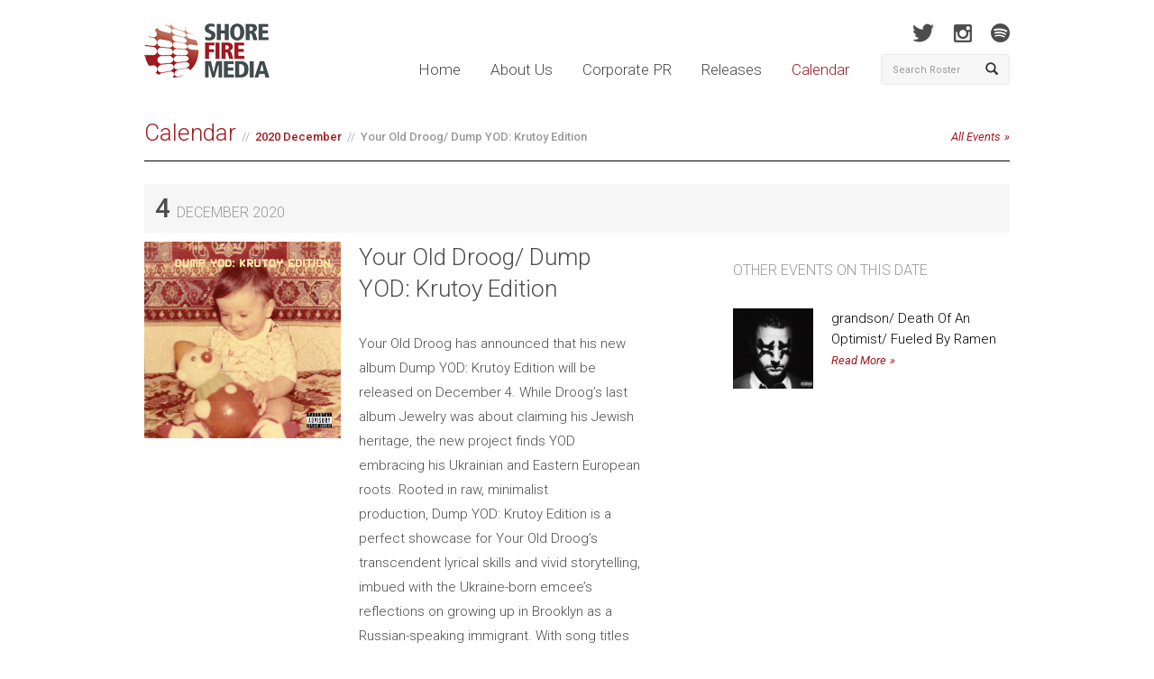

--- FILE ---
content_type: text/html; charset=UTF-8
request_url: https://shorefire.com/calendar/event/your-old-droog-dump-yod-krutoy-edition
body_size: 4890
content:
<!DOCTYPE html>
<html lang="en">
	<head>
		<meta http-equiv="Content-Type" content="text/html; charset=utf-8">
<meta name="google-site-verification" content="nXgl6YzcPbJOnGs2Aa2vlVkdfw_TDKQsCdCjfW5XhOI" />
<link rel=”author” href=”https://plus.google.com/110686239645171179005“/>
<link href="https://fonts.googleapis.com/css?family=Roboto:400,100,100italic,300,300italic,500,400italic,500italic,700,700italic,900,900italic" rel="stylesheet" type="text/css">
<link rel="shortcut icon" href="/assets/images/favicon.ico" type="image/x-icon" />
<link href="/assets/css/bootstrap.css" rel="stylesheet" media="screen" />

<link href="/assets/css/app.css?v=01032021" rel="stylesheet" media="screen" />
<link href="/assets/css/print.css" rel="stylesheet" media="print" />

<!-- Google tag (gtag.js) -->
<script async src="https://www.googletagmanager.com/gtag/js?id=G-MJ0N5318PT"></script>
<script>
  window.dataLayer = window.dataLayer || [];
  function gtag(){dataLayer.push(arguments);}
  gtag('js', new Date());

  gtag('config', 'G-MJ0N5318PT');
</script>

<script>(function() {
  var _fbq = window._fbq || (window._fbq = []);
  if (!_fbq.loaded) {
    var fbds = document.createElement('script');
    fbds.async = true;
    fbds.src = '//connect.facebook.net/en_US/fbds.js';
    var s = document.getElementsByTagName('script')[0];
    s.parentNode.insertBefore(fbds, s);
    _fbq.loaded = true;
  }
  _fbq.push(['addPixelId', '690194134411021']);
})();
window._fbq = window._fbq || [];
window._fbq.push(['track', 'PixelInitialized', {}]);
</script>
<noscript><img height="1" width="1" alt="" style="display:none" src="https://www.facebook.com/tr?id=690194134411021&amp;ev=PixelInitialized" /></noscript>
		
		<title>Your Old Droog/ Dump YOD: Krutoy Edition | Shore Fire Media</title>
		<meta name="description" content="More information including times, addresses, and ticket links for Your Old Droog/ Dump YOD: Krutoy Edition">

		<meta property="og:title" content="Your Old Droog/ Dump YOD: Krutoy Edition" />
		<meta property="og:type" content="article" />
		<meta property="og:image" content="/images/made/df7576e3d6b04573/DumpYOD_1500_1500.jpg">
		<meta property="og:description" content="More information including times, addresses, and ticket links for Your Old Droog/ Dump YOD: Krutoy Edition" />
		
		<meta name="viewport" content="width=device-width, initial-scale=1.0">
<meta name="author" content="https://plus.google.com/110686239645171179005">
<link rel="canonical" href="https://shorefire.com/calendar/event/your-old-droog-dump-yod-krutoy-edition" />

<meta property="og:url" content="https://shorefire.com/calendar/event/your-old-droog-dump-yod-krutoy-edition" />
<meta property="og:site_name" content="Shore Fire Media" />
	</head>

	<body>
		<div id="fb-root"></div>
<script>(function(d, s, id) {
  var js, fjs = d.getElementsByTagName(s)[0];
  if (d.getElementById(id)) return;
  js = d.createElement(s); js.id = id;
  js.src = "//connect.facebook.net/en_US/all.js#xfbml=1&appId=269843466391271";
  fjs.parentNode.insertBefore(js, fjs);
}(document, 'script', 'facebook-jssdk'));</script>

<header id="header">
	<div class="container">
		<div class="row">
			<div class="col-xs-12 col-sm-9 col-md-10">
				<h1 class="pull-left"><a href="https://shorefire.com/"><img src="/assets/images/logo.png" alt="Shore Fire Media" /></a></h1>

				<nav class="main-nav pull-right">
					<a href="https://shorefire.com/" >Home</a>
					<a href="https://shorefire.com/about" >About Us</a>
					<a href="https://shorefire.com/corporate" >Corporate PR</a>
					<a href="https://shorefire.com/releases" >Releases</a>
					<a href="https://shorefire.com/calendar" class="active">Calendar</a>
				</nav>

				<button type="button" class="navbar-toggle" data-toggle="collapse" data-target="#mobile-navigation">
					<strong>Menu</strong>
					<span class="glyphicon glyphicon-align-justify"></span>
				</button>
			</div> <!-- /.col-xs-6 .col-sm-5 .col-md-6 -->

			<div class="col-sm-3 col-md-2 hidden-xs">
				<nav class="social">
					
						
						<a href="http://www.twitter.com/shorefire" target="_blank" class="twitter"></a>
						<a href="http://www.instagram.com/shorefire" target="_blank" class="instagram"></a>
                                                <a href="https://open.spotify.com/user/shorefire" target="_blank" class="spotify"></a>
					
				</nav> <!-- /.social -->

				<form class="navbar-form" name="search-form" method="post" action="https://shorefire.com/"  >
<div class='hiddenFields'>
<input type="hidden" name="ACT" value="7" />
<input type="hidden" name="RES" value="" />
<input type="hidden" name="meta" value="B4JPWGoHxl4aTfBeYYQZUgVq3E6RSFLlq3RGDpST53NbGOaIj2+jp68HDm0F1W3EsgPpyoD5Q4c/SlOz5DQvmXy++DAx5AtUH7znIFOTGFBrsC/ZyS8T/Q/AM2MCf11Bq67Nud5k4g4MXIEiAegb+if+cCQ/i+u4We+0CQT3HrlVd6wph7HUf3eCFrgFtOmv9I1BlBAO9Ew+KgjlYfWYYPgNxdeTrpzXY32ReJu8B3rXCpd78Knm85H9euOCJHRqdzi8aPGmv/8QD/Oo/IM7+BXaj20FV/xPs+q2yLYUr3KfgHqFeuVd639Q/73gS5jewPRcMzuzTCK2No17ce4gk6fKUodkPKJie1Ys6Y7K/CiMG5zF+WYKEoloEWgdscs93aX7IpyMRphvq6ewEk6z5iiylUukP8xoSmRNtp2edS4=" />
<input type="hidden" name="site_id" value="1" />
<input type="hidden" name="csrf_token" value="9998a664e1b971f77ddb1dd21c2b51cb4850fd1e" />
</div>


					<div class="input-group">
						<input type="text" name="keywords" id="keywords" class="form-control" placeholder="Search Roster" />
						<span class="input-group-btn">
							<button type="submit" class="btn btn-default"><span class="glyphicon glyphicon-search"></span></button>
						</span>
					</div> <!-- /input-group -->
				</form>
			</div> <!-- /.col-sm-3 .col-md-2 .hidden-xs -->
		</div> <!-- /.row -->

		<div class="row">
			<div class="col-md-12">
				<div id="mobile-navigation" class="collapse navbar-collapse">
					<ul class="nav navbar-nav">
						<li><a href="https://shorefire.com/" >Home</a></li>
						<li><a href="https://shorefire.com/about" >About Us</a></li>
						<li><a href="https://shorefire.com/releases" >Releases</a></li>
						<li><a href="https://shorefire.com/calendar" class="active">Calendar</a></li>
											</ul>
				</div> <!-- /.navbar-collapse -->
			</div> <!-- /.col-md-12 -->
		</div> <!-- /.row -->

                <div class="row visible-xs">
                      <div class="col-xs-12 visible-xs">
				<form class="navbar-form" name="search-form" method="post" action="https://shorefire.com/"  >
<div class='hiddenFields'>
<input type="hidden" name="ACT" value="7" />
<input type="hidden" name="RES" value="" />
<input type="hidden" name="meta" value="Ue8za5yJyvez9Kusc4NhrXhIktCDRkQmdC4joGj86NfMIDi+AK6c5h/DFmppg2tdCOdCIuggHQmxR110Im9fDze3rW7zRnqxyw5Trvbyao9iYLTOXu9/uKYUQFJKTtzvQS4NkEFOOdQFK7VVYqkt9dho3CkqNLsD//2BgDEwZXYJggeftZegxjSHBqVlNvy7PIk9jhQcztRSII2ZpwVk3+vcGTVEKY2iWIn1jNOKN3Ylh/3jPa8OFeuVaUgJNB9xISxW5epaJ30twlTf8aCZZ+THsxuSKCsZr5JHTkE/C4MYKdFt/zKrmURT68lflUQZiQIYyg4UQ908s/swksn/t9zBCC9srDGNZuNdjqi0PfRTY1DCzzSBZr9aKSSgPujACQrh5PvxxVKjQdB7f2xnROwqqolmWNDcmL7g1ON/688=" />
<input type="hidden" name="site_id" value="1" />
<input type="hidden" name="csrf_token" value="9998a664e1b971f77ddb1dd21c2b51cb4850fd1e" />
</div>


					<div class="input-group">
						<input type="text" name="keywords" class="form-control" placeholder="Search Roster" />
						<span class="input-group-btn">
							<button type="submit" class="btn btn-default"><span class="glyphicon glyphicon-search"></span></button>
						</span>
					</div> <!-- /input-group -->
				</form>
			</div>
                   </div><!-- /.row -->

	</div> <!-- /.container -->
</header>

		<div id="main" class="drill cal-event">
			<div class="container">
				<div class="row">
					<div class="col-sm-12">
						
							<div class="page-header">
								
								<h2><a href="/calendar">Calendar</a><small><span><a href="https://shorefire.com/calendar/month/2020/12">
									2020 December</a></span>Your Old Droog/ Dump YOD: Krutoy Edition</small><a href="https://shorefire.com/calendar" class="btn-read-more hidden-xs pull-right" style="margin-top: 9px;">All Events</a></h2>
							</div> <!-- /.page-header -->

							<div class="row">
								<div class="col-sm-12">
									
									<h3 class="event-title">4 <small>December 2020</small>
									
								
									</h3>
									<section class="add-this">
										<!-- AddThis Button BEGIN -->
										<div class="addthis_toolbox addthis_default_style addthis_32x32_style">
											<a class="addthis_button_facebook"></a>
											<a class="addthis_button_twitter"></a>
											<a class="addthis_button_tumblr"></a>
											<a class="addthis_button_google_plusone_share"></a>
											<a class="addthis_button_compact"></a><a class="addthis_counter addthis_bubble_style"></a>
										</div>
										<script>

											var addthis_share = {
													templates: {
														twitter: 'Your Old Droog/ Dump YOD: Krutoy Edition {{url}} (@shorefire)'
													}
												}
										</script>
										<script type="text/javascript" src="//s7.addthis.com/js/300/addthis_widget.js#pubid=xa-527292b60e77b2e9"></script>
										<!-- AddThis Button END -->
									</section>
								</div>
							</div>
							<div class="row">
								<div class="col-sm-7">
									

									<section class="event-details">
										<div class="row">
											<div class="col-sm-5">
												
													<img src="/images/made/df7576e3d6b04573/DumpYOD_400_400_s_c1.jpg" alt="Your Old Droog/ Dump YOD: Krutoy Edition" class="img-responsive" />
												
											</div>
											<div class="col-sm-7">
												<h2>Your Old Droog/ Dump YOD: Krutoy Edition</h2>
												<section class="event-lower">
													
													<p>Your Old Droog has announced that his new album&nbsp;Dump YOD: Krutoy Edition&nbsp;will be released on December 4.&nbsp;While Droog&rsquo;s last album&nbsp;Jewelry&nbsp;was about claiming his Jewish heritage, the new project finds YOD embracing his Ukrainian and Eastern European roots.&nbsp;Rooted in raw, minimalist production,&nbsp;Dump YOD: Krutoy Edition&nbsp;is a perfect showcase for Your Old Droog&rsquo;s transcendent lyrical skills and vivid storytelling, imbued with the Ukraine-born emcee&rsquo;s reflections on growing up in Brooklyn as a Russian-speaking immigrant.&nbsp;With song titles like &ldquo;Kazakhstan&rdquo;, &ldquo;Matryoshka&rdquo; and &ldquo;Uzbekistan&rdquo;, old world samples and one track rapped entirely in Russian, the thematic focus is clear.</p>
												</section>
											</div>
										</div>
									</section>
								</div> <!-- /.col-sm-7 -->
								
										<div class="col-sm-4 col-sm-offset-1 cal-event-list hidden-xs">
		<section>
			<h3 class="event-title no-padground"><small>Other Events On This Date</small></h3>
				
						
							
								<article>
									<div class="row">
										
											<div class="col-sm-4">
												<a href="https://shorefire.com/calendar/event/grandson-death-of-an-optimist-fueled-by-ramen"><img src="/images/made/df7576e3d6b04573/DOAO_Cover_FINAL_400_400_s_c1.jpg" alt="grandson/ Death Of An Optimist/ Fueled By Ramen" class="img-responsive" /></a>
											</div>
											<div class="col-sm-8">
										
											<p><a href="https://shorefire.com/calendar/event/grandson-death-of-an-optimist-fueled-by-ramen" class="event-title-other">grandson/ Death Of An Optimist/ Fueled By Ramen</a></p>
											<p><a href="https://shorefire.com/calendar/event/grandson-death-of-an-optimist-fueled-by-ramen" class="btn-read-more">Read More</a></p>
										</div>
									</div>
								</article>
							
							
						
					
						
							
							
						
					
		</section>
	</div> <!-- /.col-sm-4 -->

								
							</div> <!-- /.row -->
						
					</div> <!-- /.col-md-12 -->
				</div>
			</div> <!-- /.container -->
		</div> <!-- /#main -->

		
<footer id="footer">
	<div class="container">
		<div class="row">
			<div class="col-xs-12 col-sm-7">
				<nav class="links">

				</nav>
			</div>

			<div class="col-xs-12 visible-xs">
				<nav class="social">
					
						<a href="http://www.facebook.com/shorefire" target="_blank" class="facebook"></a>
						<a href="http://www.twitter.com/shorefire" target="_blank" class="twitter"></a>
						<a href="http://blog.shorefire.com" target="_blank" class="tumblr"></a>
						<a href="http://www.instagram.com/shorefire" target="_blank" class="instagram"></a>
					
				</nav>
			</div>

			<div class="col-xs-12 visible-xs">
				<form class="navbar-form" name="search-form" method="post" action="https://shorefire.com/"  >
<div class='hiddenFields'>
<input type="hidden" name="ACT" value="7" />
<input type="hidden" name="RES" value="" />
<input type="hidden" name="meta" value="Ue8za5yJyvez9Kusc4NhrXhIktCDRkQmdC4joGj86NfMIDi+AK6c5h/DFmppg2tdCOdCIuggHQmxR110Im9fDze3rW7zRnqxyw5Trvbyao9iYLTOXu9/uKYUQFJKTtzvQS4NkEFOOdQFK7VVYqkt9dho3CkqNLsD//2BgDEwZXYJggeftZegxjSHBqVlNvy7PIk9jhQcztRSII2ZpwVk3+vcGTVEKY2iWIn1jNOKN3Ylh/3jPa8OFeuVaUgJNB9xISxW5epaJ30twlTf8aCZZ+THsxuSKCsZr5JHTkE/C4MYKdFt/zKrmURT68lflUQZiQIYyg4UQ908s/swksn/t9zBCC9srDGNZuNdjqi0PfRTY1DCzzSBZr9aKSSgPujACQrh5PvxxVKjQdB7f2xnROwqqolmWNDcmL7g1ON/688=" />
<input type="hidden" name="site_id" value="1" />
<input type="hidden" name="csrf_token" value="9998a664e1b971f77ddb1dd21c2b51cb4850fd1e" />
</div>


					<div class="input-group">
						<input type="text" name="keywords" class="form-control" placeholder="Search Roster" />
						<span class="input-group-btn">
							<button type="submit" class="btn btn-default"><span class="glyphicon glyphicon-search"></span></button>
						</span>
					</div> <!-- /input-group -->
				</form>
			</div>

			<div class="col-sm-6 text-right">
				<p>&copy; 2026 Shore Fire Media. All Rights Reserved.</p>
			</div>
		</div>
	</div>
</footer>


		<!-- JavaScript plugins (requires jQuery) -->
<script src="https://code.jquery.com/jquery-1.9.1.js"></script>
<script src="https://code.jquery.com/ui/1.10.3/jquery-ui.js"></script>
<script src="/assets/js/bootstrap.min.js"></script>
<script src="https://shorefire.com/search/autocomplete"></script>
<script src="/assets/js/jquery.bxslider.js"></script>
<script src="/assets/js/flipcard.js"></script>
<script src="/assets/fancyapps/jquery.fancybox.min.js"></script>
<script src="/assets/fancyapps/helpers/jquery.fancybox-thumbs.min.js"></script>
<script src="/assets/fancyapps/helpers/jquery.fancybox-media.min.js"></script>
<script src="/assets/js/jquery.fitvids.min.js"></script>
<script src="/assets/js/retina.min.js"></script>
<script src="/assets/js/app.js?v=1.17"></script>
<script> (function(){ var s = document.createElement('script'); var h = document.querySelector('head') || document.body; s.src = 'https://acsbapp.com/apps/app/dist/js/app.js'; s.async = true; s.onload = function(){ acsbJS.init({ statementLink : '', footerHtml : '', hideMobile : false, hideTrigger : false, disableBgProcess : false, language : 'en', position : 'right', leadColor : '#146FF8', triggerColor : '#146FF8', triggerRadius : '50%', triggerPositionX : 'right', triggerPositionY : 'bottom', triggerIcon : 'people', triggerSize : 'bottom', triggerOffsetX : 20, triggerOffsetY : 20, mobile : { triggerSize : 'small', triggerPositionX : 'right', triggerPositionY : 'bottom', triggerOffsetX : 20, triggerOffsetY : 20, triggerRadius : '20' } }); }; h.appendChild(s); })();</script>

	</body>
</html>